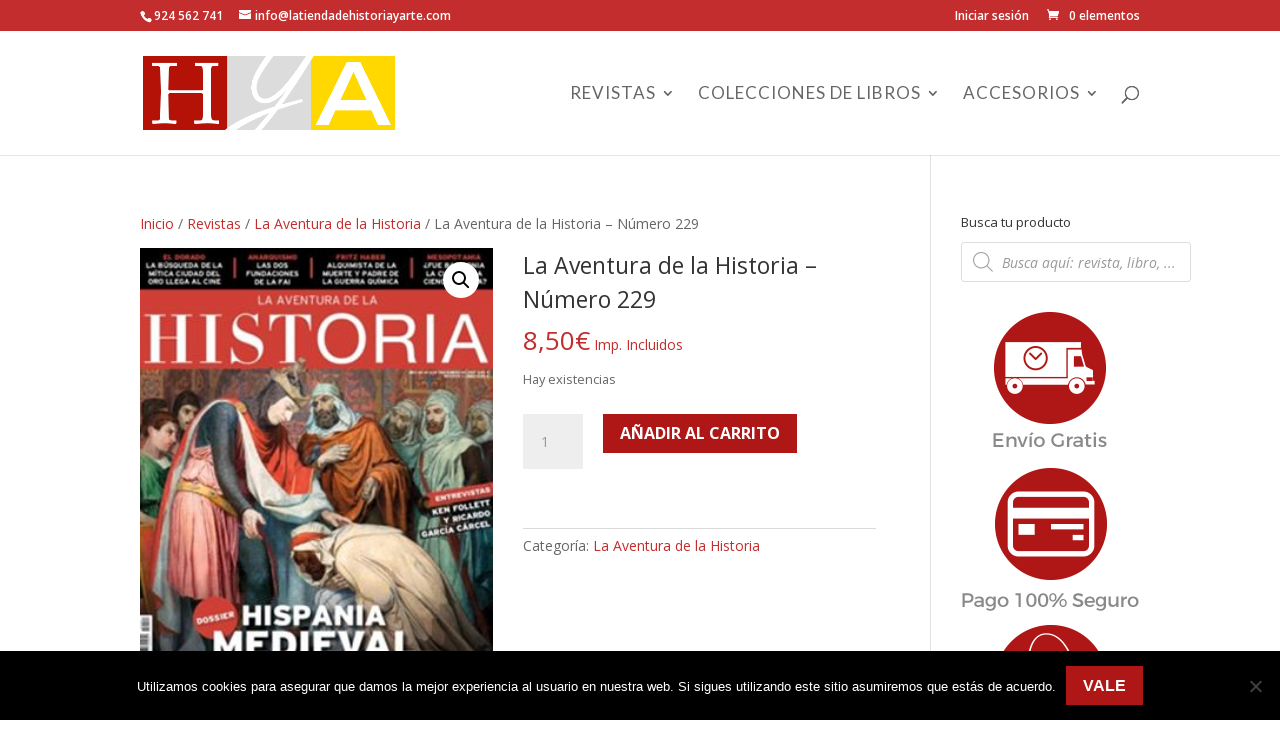

--- FILE ---
content_type: text/css
request_url: https://latiendadehistoriayarte.com/wp-content/cache/autoptimize/css/autoptimize_single_44b739d2e9fff376673ccb3800cac0ce.css?ver=5.7.1
body_size: 574
content:
@font-face{font-family:'FontAwesomePB';src:url(//latiendadehistoriayarte.com/wp-content/plugins/woocommerce-product-bundles/assets/css/../fonts/fa-pb.eot?v=5.5.0);src:url(//latiendadehistoriayarte.com/wp-content/plugins/woocommerce-product-bundles/assets/css/../fonts/fa-pb.eot?#iefix&v=5.5.0) format("embedded-opentype"),url(//latiendadehistoriayarte.com/wp-content/plugins/woocommerce-product-bundles/assets/css/../fonts/fa-pb.woff2?v=5.5.0) format("woff2"),url(//latiendadehistoriayarte.com/wp-content/plugins/woocommerce-product-bundles/assets/css/../fonts/fa-pb.woff2?v=5.5.0) format("woff"),url(//latiendadehistoriayarte.com/wp-content/plugins/woocommerce-product-bundles/assets/css/../fonts/fa-pb.ttf?v=5.5.0) format("truetype"),url(//latiendadehistoriayarte.com/wp-content/plugins/woocommerce-product-bundles/assets/css/../fonts/fa-pb.svg?v=5.5.0#fapbregular) format("svg");font-weight:400;font-style:normal}.bundled_table_item .product-name,.bundled_table_item .product-price,.bundled_table_item:not(.order_item) .product-quantity,.bundled_table_item .product-subtotal,.bundled_table_item .product-total{font-size:.875em}.bundled_table_item .bundled_table_item_indent{padding-left:32px}.woocommerce .bundled_table_item td.product-name dl.variation,.woocommerce-page .bundled_table_item td.product-name dl.variation,.bundled_table_item td.product-name .wc-item-meta{font-size:100%}.bundled_table_item,.bundled_table_item td{border-top:none !important;border-bottom:none !important}.bundle_table_item,.bundle_table_item td{border-bottom:none !important}.bundled_table_item_price:before,.bundled_table_item_subtotal:before{font-family:'FontAwesomePB';font-size:1rem;display:inline-block;-webkit-font-smoothing:antialiased;-moz-osx-font-smoothing:grayscale;-ms-filter:"progid:DXImageTransform.Microsoft.BasicImage(rotation=1)";-webkit-transform:rotate(90deg);-ms-transform:rotate(90deg);transform:rotate(90deg);content:"\f148";margin:0 12px 0 3px;opacity:.25}dt.bundled_title_meta,.bundled_notice{margin:12px 0 5px}a.edit_bundle_in_cart_text{color:#888;font-weight:400;text-decoration:none}

--- FILE ---
content_type: text/css
request_url: https://latiendadehistoriayarte.com/wp-content/themes/shophistoriarte/style.css?ver=4.27.5
body_size: 379
content:
/* 
Theme Name:		 ShopHistoriArte
Theme URI:		 http://www.adelasantana.com
Description:	 Tema hijo creado para www.latiendadehistoriayarte.com por Adela Santana www.adelasantana.com
Author:			 Adela Santana
Author URI:		 http://childthemegenerator.com/
Template:		 Divi
Version:		 1.0.0
Text Domain:	 Divi-child
-------------------------------------------------------------- */ 

/* =Theme customization starts here
------------------------------------------------------- */

--- FILE ---
content_type: text/javascript
request_url: https://latiendadehistoriayarte.com/wp-content/cache/autoptimize/js/autoptimize_single_f416a8a86b83dc06b34586f5cfef4a24.js?ver=1.6.15
body_size: 294
content:
jQuery(function($){if(jQuery().tooltipster){$('.track-button').tooltipster();if(ywot.tooltip=='yes')
$(document).on('mouseover','a.track-button',(function(e){$(this).tooltipster('content',$(this).attr('data-title'));}));if(1!=ywot.p){$(document).on('click',"a.track-button",(function(e){e.preventDefault();$(this).tooltipster('content',$(this).attr('data-title'));}));}}
var originalDefaultLabel=$("label[for='ywot_tracking_code']").text();var originalDefaultPlaceholder=$("#ywot_tracking_code").attr('placeholder');jQuery('#ywot_carrier_id').on('change',function(){var label='';var placeholder='';var currentCarrier=$(this).val();if(currentCarrier=='BRT_WITH_PACKAGE_NUMBER'){label='Package Number';placeholder='Enter package number';}else{label=originalDefaultLabel;placeholder=originalDefaultPlaceholder}
$("label[for='ywot_tracking_code']").text(label);$("#ywot_tracking_code").attr('placeholder',placeholder);});});